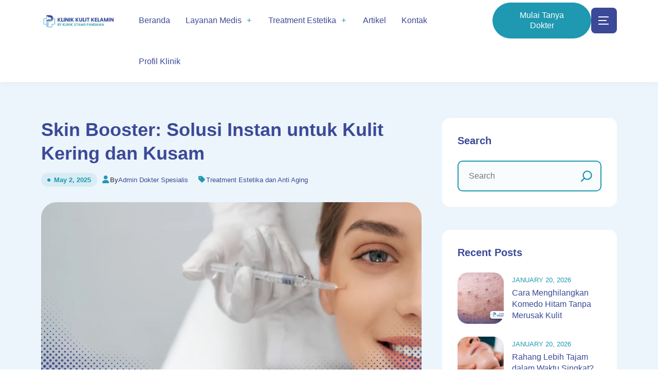

--- FILE ---
content_type: text/html; charset=UTF-8
request_url: https://klinikkulitkelamin.com/skin-booster/
body_size: 25848
content:
<!DOCTYPE html><html lang="en-US"  data-theme-color="custom-color"><head><script data-no-optimize="1">var litespeed_docref=sessionStorage.getItem("litespeed_docref");litespeed_docref&&(Object.defineProperty(document,"referrer",{get:function(){return litespeed_docref}}),sessionStorage.removeItem("litespeed_docref"));</script>  <script type="litespeed/javascript">(function(w,d,s,l,i){w[l]=w[l]||[];w[l].push({'gtm.start':new Date().getTime(),event:'gtm.js'});var f=d.getElementsByTagName(s)[0],j=d.createElement(s),dl=l!='dataLayer'?'&l='+l:'';j.async=!0;j.src='https://www.googletagmanager.com/gtm.js?id='+i+dl;f.parentNode.insertBefore(j,f)})(window,document,'script','dataLayer','GTM-MQMRFRC8')</script> <meta charset="UTF-8"><meta http-equiv="X-UA-Compatible" content="IE=edge"><meta http-equiv="X-UA-Compatible" content="IE=edge"><meta name="viewport" content="width=device-width, initial-scale=1"><meta name='robots' content='index, follow, max-image-preview:large, max-snippet:-1, max-video-preview:-1' /><title>Skin Booster: Solusi Instan untuk Kulit Kering dan Kusam - Klinik Utama Pandawa</title><meta name="description" content="Skin booster adalah salah satu perawatan kecantikan yang kini semakin populer karena kemampuannya memberikan hidrasi mendalam" /><link rel="canonical" href="https://klinikkulitkelamin.com/skin-booster/" /><meta property="og:locale" content="en_US" /><meta property="og:type" content="article" /><meta property="og:title" content="Skin Booster: Solusi Instan untuk Kulit Kering dan Kusam - Klinik Utama Pandawa" /><meta property="og:description" content="Skin booster adalah salah satu perawatan kecantikan yang kini semakin populer karena kemampuannya memberikan hidrasi mendalam" /><meta property="og:url" content="https://klinikkulitkelamin.com/skin-booster/" /><meta property="og:site_name" content="Klinik Utama Pandawa" /><meta property="article:author" content="https://www.facebook.com/profile.php?id=61564099288367" /><meta property="article:published_time" content="2025-05-02T03:29:31+00:00" /><meta property="article:modified_time" content="2025-06-09T02:43:17+00:00" /><meta property="og:image" content="https://klinikkulitkelamin.com/wp-content/uploads/2025/05/Skin-Booster.webp" /><meta property="og:image:width" content="2048" /><meta property="og:image:height" content="1365" /><meta property="og:image:type" content="image/webp" /><meta name="author" content="Admin Dokter Spesialis" /><meta name="twitter:card" content="summary_large_image" /><meta name="twitter:creator" content="@https://x.com/klinik_pandawa" /><meta name="twitter:label1" content="Written by" /><meta name="twitter:data1" content="Admin Dokter Spesialis" /><meta name="twitter:label2" content="Est. reading time" /><meta name="twitter:data2" content="9 minutes" /> <script type="application/ld+json" class="yoast-schema-graph">{"@context":"https://schema.org","@graph":[{"@type":"Article","@id":"https://klinikkulitkelamin.com/skin-booster/#article","isPartOf":{"@id":"https://klinikkulitkelamin.com/skin-booster/"},"author":{"name":"Admin Dokter Spesialis","@id":"https://klinikkulitkelamin.com/#/schema/person/caac941959d3c97a3f2891fbc4081695"},"headline":"Skin Booster: Solusi Instan untuk Kulit Kering dan Kusam","datePublished":"2025-05-02T03:29:31+00:00","dateModified":"2025-06-09T02:43:17+00:00","mainEntityOfPage":{"@id":"https://klinikkulitkelamin.com/skin-booster/"},"wordCount":1924,"publisher":{"@id":"https://klinikkulitkelamin.com/#organization"},"image":{"@id":"https://klinikkulitkelamin.com/skin-booster/#primaryimage"},"thumbnailUrl":"https://klinikkulitkelamin.com/wp-content/uploads/2025/05/Skin-Booster.webp","keywords":["Skin Booster","treatment estetika dan anti aging"],"articleSection":["Treatment Estetika dan Anti Aging"],"inLanguage":"en-US"},{"@type":"WebPage","@id":"https://klinikkulitkelamin.com/skin-booster/","url":"https://klinikkulitkelamin.com/skin-booster/","name":"Skin Booster: Solusi Instan untuk Kulit Kering dan Kusam - Klinik Utama Pandawa","isPartOf":{"@id":"https://klinikkulitkelamin.com/#website"},"primaryImageOfPage":{"@id":"https://klinikkulitkelamin.com/skin-booster/#primaryimage"},"image":{"@id":"https://klinikkulitkelamin.com/skin-booster/#primaryimage"},"thumbnailUrl":"https://klinikkulitkelamin.com/wp-content/uploads/2025/05/Skin-Booster.webp","datePublished":"2025-05-02T03:29:31+00:00","dateModified":"2025-06-09T02:43:17+00:00","description":"Skin booster adalah salah satu perawatan kecantikan yang kini semakin populer karena kemampuannya memberikan hidrasi mendalam","breadcrumb":{"@id":"https://klinikkulitkelamin.com/skin-booster/#breadcrumb"},"inLanguage":"en-US","potentialAction":[{"@type":"ReadAction","target":["https://klinikkulitkelamin.com/skin-booster/"]}]},{"@type":"ImageObject","inLanguage":"en-US","@id":"https://klinikkulitkelamin.com/skin-booster/#primaryimage","url":"https://klinikkulitkelamin.com/wp-content/uploads/2025/05/Skin-Booster.webp","contentUrl":"https://klinikkulitkelamin.com/wp-content/uploads/2025/05/Skin-Booster.webp","width":2048,"height":1365,"caption":"Skin Booster"},{"@type":"BreadcrumbList","@id":"https://klinikkulitkelamin.com/skin-booster/#breadcrumb","itemListElement":[{"@type":"ListItem","position":1,"name":"Home","item":"https://klinikkulitkelamin.com/"},{"@type":"ListItem","position":2,"name":"Artikel Kesehatan","item":"https://klinikkulitkelamin.com/artikel-kesehatan/"},{"@type":"ListItem","position":3,"name":"Skin Booster: Solusi Instan untuk Kulit Kering dan Kusam"}]},{"@type":"WebSite","@id":"https://klinikkulitkelamin.com/#website","url":"https://klinikkulitkelamin.com/","name":"Klinik Utama Pandawa","description":"Klinik Utama Pandawa","publisher":{"@id":"https://klinikkulitkelamin.com/#organization"},"potentialAction":[{"@type":"SearchAction","target":{"@type":"EntryPoint","urlTemplate":"https://klinikkulitkelamin.com/?s={search_term_string}"},"query-input":{"@type":"PropertyValueSpecification","valueRequired":true,"valueName":"search_term_string"}}],"inLanguage":"en-US"},{"@type":"Organization","@id":"https://klinikkulitkelamin.com/#organization","name":"Klinik Utama Pandawa","url":"https://klinikkulitkelamin.com/","logo":{"@type":"ImageObject","inLanguage":"en-US","@id":"https://klinikkulitkelamin.com/#/schema/logo/image/","url":"https://klinikkulitkelamin.com/wp-content/uploads/2025/04/cropped-Logo-Klinik-Utama-Pandawa-Jakarta-1.webp","contentUrl":"https://klinikkulitkelamin.com/wp-content/uploads/2025/04/cropped-Logo-Klinik-Utama-Pandawa-Jakarta-1.webp","width":512,"height":512,"caption":"Klinik Utama Pandawa"},"image":{"@id":"https://klinikkulitkelamin.com/#/schema/logo/image/"}},{"@type":"Person","@id":"https://klinikkulitkelamin.com/#/schema/person/caac941959d3c97a3f2891fbc4081695","name":"Admin Dokter Spesialis","image":{"@type":"ImageObject","inLanguage":"en-US","@id":"https://klinikkulitkelamin.com/#/schema/person/image/","url":"https://klinikkulitkelamin.com/wp-content/litespeed/avatar/b4621313f8e4acea815a294cd9e0a8b7.jpg?ver=1768812680","contentUrl":"https://klinikkulitkelamin.com/wp-content/litespeed/avatar/b4621313f8e4acea815a294cd9e0a8b7.jpg?ver=1768812680","caption":"Admin Dokter Spesialis"},"description":"Memberikan informasi dan tips kesehatan yang telah ditinjau oleh dokter Klinik Utama Pandawa.","sameAs":["https://www.facebook.com/profile.php?id=61564099288367","https://www.instagram.com/klinikutama.pandawa/","https://x.com/https://x.com/klinik_pandawa","https://www.youtube.com/@KlinikPandawa/"],"url":"https://klinikkulitkelamin.com/author/admin-dokter-spesialis/"}]}</script> <link rel='dns-prefetch' href='//www.googletagmanager.com' /><link rel="alternate" type="application/rss+xml" title="Klinik Utama Pandawa &raquo; Feed" href="https://klinikkulitkelamin.com/feed/" /><link rel="alternate" type="application/rss+xml" title="Klinik Utama Pandawa &raquo; Comments Feed" href="https://klinikkulitkelamin.com/comments/feed/" /><link rel="alternate" title="oEmbed (JSON)" type="application/json+oembed" href="https://klinikkulitkelamin.com/wp-json/oembed/1.0/embed?url=https%3A%2F%2Fklinikkulitkelamin.com%2Fskin-booster%2F" /><link rel="alternate" title="oEmbed (XML)" type="text/xml+oembed" href="https://klinikkulitkelamin.com/wp-json/oembed/1.0/embed?url=https%3A%2F%2Fklinikkulitkelamin.com%2Fskin-booster%2F&#038;format=xml" /><link data-optimized="2" rel="stylesheet" href="https://klinikkulitkelamin.com/wp-content/litespeed/css/ec6cbea88ba390c3f2fc1f9964d71560.css?ver=977e3" /> <script  type="litespeed/javascript" data-src="https://klinikkulitkelamin.com/wp-includes/js/jquery/jquery.min.js" id="jquery-core-js"></script> 
 <script  type="litespeed/javascript" data-src="https://www.googletagmanager.com/gtag/js?id=GT-55KD8R9R" id="google_gtagjs-js"></script> <script  id="google_gtagjs-js-after" type="litespeed/javascript">window.dataLayer=window.dataLayer||[];function gtag(){dataLayer.push(arguments)}
gtag("set","linker",{"domains":["klinikkulitkelamin.com"]});gtag("js",new Date());gtag("set","developer_id.dZTNiMT",!0);gtag("config","GT-55KD8R9R",{"googlesitekit_post_type":"post"});window._googlesitekit=window._googlesitekit||{};window._googlesitekit.throttledEvents=[];window._googlesitekit.gtagEvent=(name,data)=>{var key=JSON.stringify({name,data});if(!!window._googlesitekit.throttledEvents[key]){return}window._googlesitekit.throttledEvents[key]=!0;setTimeout(()=>{delete window._googlesitekit.throttledEvents[key]},5);gtag("event",name,{...data,event_source:"site-kit"})}</script> <link rel="https://api.w.org/" href="https://klinikkulitkelamin.com/wp-json/" /><link rel="alternate" title="JSON" type="application/json" href="https://klinikkulitkelamin.com/wp-json/wp/v2/posts/2401" /><link rel="EditURI" type="application/rsd+xml" title="RSD" href="https://klinikkulitkelamin.com/xmlrpc.php?rsd" /><meta name="generator" content="WordPress 6.9" /><link rel='shortlink' href='https://klinikkulitkelamin.com/?p=2401' /><meta name="generator" content="Redux 4.5.10" /><meta name="generator" content="Site Kit by Google 1.170.0" />
 <script type="litespeed/javascript" data-src="https://www.googletagmanager.com/gtag/js?id=G-ZNBNQC487P"></script> <script type="litespeed/javascript">window.dataLayer=window.dataLayer||[];function gtag(){dataLayer.push(arguments)}
gtag('js',new Date());gtag('config','G-ZNBNQC487P')</script>  <script type="litespeed/javascript" data-src="https://www.googletagmanager.com/gtag/js?id=G-ZNBNQC487P"></script> <script type="litespeed/javascript">window.dataLayer=window.dataLayer||[];function gtag(){dataLayer.push(arguments)}
gtag('js',new Date());gtag('config','G-ZNBNQC487P')</script>  <script type="litespeed/javascript">(function(w,d,s,l,i){w[l]=w[l]||[];w[l].push({'gtm.start':new Date().getTime(),event:'gtm.js'});var f=d.getElementsByTagName(s)[0],j=d.createElement(s),dl=l!='dataLayer'?'&l='+l:'';j.async=!0;j.src='https://www.googletagmanager.com/gtm.js?id='+i+dl;f.parentNode.insertBefore(j,f)})(window,document,'script','dataLayer','GTM-MQMRFRC8')</script> <link rel="preload" as="image" href="https://klinikkulitkelamin.com/wp-content/uploads/2025/07/Dokter-Hero-Web-4-1.webp" fetchpriority="high"><link rel="preload" href="/wp-content/themes/clinicmaster/assets/fonts/fa-solid-900.woff2" as="font" type="font/woff2" crossorigin="anonymous"><link rel="preload" href="/wp-content/themes/clinicmaster/assets/fonts/fa-brands-400.woff2" as="font" type="font/woff2" crossorigin="anonymous"> <script type="litespeed/javascript">(function(w,d,s,l,i){w[l]=w[l]||[];w[l].push({'gtm.start':new Date().getTime(),event:'gtm.js'});var f=d.getElementsByTagName(s)[0],j=d.createElement(s),dl=l!='dataLayer'?'&l='+l:'';j.async=!0;j.src='https://www.googletagmanager.com/gtm.js?id='+i+dl;f.parentNode.insertBefore(j,f)})(window,document,'script','dataLayer','GTM-PL93MPRG')</script>  <script type="litespeed/javascript">(function(w,d,s,l,i){w[l]=w[l]||[];w[l].push({'gtm.start':new Date().getTime(),event:'gtm.js'});var f=d.getElementsByTagName(s)[0],j=d.createElement(s),dl=l!='dataLayer'?'&l='+l:'';j.async=!0;j.src='https://www.googletagmanager.com/gtm.js?id='+i+dl;f.parentNode.insertBefore(j,f)})(window,document,'script','dataLayer','GTM-PL93MPRG')</script> <meta name="generator" content="Elementor 3.34.1; features: e_font_icon_svg, additional_custom_breakpoints; settings: css_print_method-external, google_font-disabled, font_display-swap"><link rel="icon" href="https://klinikkulitkelamin.com/wp-content/uploads/2025/04/cropped-Logo-Klinik-Utama-Pandawa-Jakarta-1-32x32.webp" sizes="32x32" /><link rel="icon" href="https://klinikkulitkelamin.com/wp-content/uploads/2025/04/cropped-Logo-Klinik-Utama-Pandawa-Jakarta-1-192x192.webp" sizes="192x192" /><link rel="apple-touch-icon" href="https://klinikkulitkelamin.com/wp-content/uploads/2025/04/cropped-Logo-Klinik-Utama-Pandawa-Jakarta-1-180x180.webp" /><meta name="msapplication-TileImage" content="https://klinikkulitkelamin.com/wp-content/uploads/2025/04/cropped-Logo-Klinik-Utama-Pandawa-Jakarta-1-270x270.webp" /></head><body id="bg" class="wp-singular post-template-default single single-post postid-2401 single-format-standard wp-custom-logo wp-embed-responsive wp-theme-clinicmaster  elementor-default elementor-kit-5"><noscript><iframe data-lazyloaded="1" src="about:blank" data-litespeed-src="https://www.googletagmanager.com/ns.html?id=GTM-MQMRFRC8"
height="0" width="0" style="display:none;visibility:hidden"></iframe></noscript>
<noscript><iframe data-lazyloaded="1" src="about:blank" data-litespeed-src="https://www.googletagmanager.com/ns.html?id=GTM-PL93MPRG"
height="0" width="0" style="display:none;visibility:hidden"></iframe></noscript><div class="page-wraper" id="scroll-container"><header class="site-header header style-1 header-shadow"><div class=" main-bar-wraper   "><div class="main-bar clearfix bg-white header-shadow"><div class="container clearfix inner-bar"><div class="logo-header logo-dark">
<a href="https://klinikkulitkelamin.com/" class="text-logo logo-dark" title="Klinik Utama Pandawa"><img data-lazyloaded="1" src="[data-uri]" width="1600" height="435" data-src="https://klinikkulitkelamin.com/wp-content/uploads/2025/12/Logo-klinik-kulit-kelamin.png" alt="Klinik kulit kelamin" class="" /></a></div>
<button class="w3menu-toggler navicon" type="button" data-target="#W3Menu">
<span></span>
<span></span>
<span></span>
</button><div class="menu-close fade-overlay"></div><div class="header-nav w3menu w3menu-end mo-left" id="W3Menu"><div class="logo-header logo-dark">
<a href="https://klinikkulitkelamin.com/" class="text-logo logo-dark" title="Klinik Utama Pandawa"><img data-lazyloaded="1" src="[data-uri]" width="1600" height="435" data-src="https://klinikkulitkelamin.com/wp-content/uploads/2025/12/Logo-klinik-kulit-kelamin.png" alt="Klinik kulit kelamin" class="" /></a></div><ul class="nav navbar-nav "><li id="menu-item-1647" class="menu-item menu-item-type-post_type menu-item-object-page menu-item-home menu-item-1647"><a href="https://klinikkulitkelamin.com/" class="hvr-underline-from-left1" data-scroll data-options="easing: easeOutQuart">Beranda</a></li><li id="menu-item-1648" class="menu-item menu-item-type-post_type menu-item-object-page menu-item-has-children menu-item-1648 dropdown sub-menu-down"><a href="https://klinikkulitkelamin.com/layanan-medis/" data-toggle="dropdown1" class="hvr-underline-from-left1" aria-expanded="false" data-scroll data-options="easing: easeOutQuart">Layanan Medis</a><ul role="menu" class="sub-menu"><li id="menu-item-5302" class="menu-item menu-item-type-custom menu-item-object-custom menu-item-5302"><a href="https://klinikkulitkelamin.com/layanan/spesialis-kulit/">Spesialis Kulit</a></li><li id="menu-item-6305" class="menu-item menu-item-type-custom menu-item-object-custom menu-item-6305"><a href="https://klinikkulitkelamin.com/layanan/spesialis-kelamin/">Spesialis Kelamin</a></li><li id="menu-item-5304" class="menu-item menu-item-type-custom menu-item-object-custom menu-item-5304"><a href="https://klinikkulitkelamin.com/layanan/spesialis-andrologi/">Spesialis Andrologi</a></li><li id="menu-item-5303" class="menu-item menu-item-type-custom menu-item-object-custom menu-item-5303"><a href="https://klinikkulitkelamin.com/layanan/spesialis-ginekologi/">Spesialis Ginekologi</a></li><li id="menu-item-5305" class="menu-item menu-item-type-custom menu-item-object-custom menu-item-5305"><a href="https://klinikkulitkelamin.com/layanan/estetika-dan-anti-aging/">Estetika dan Antiaging</a></li><li id="menu-item-5306" class="menu-item menu-item-type-custom menu-item-object-custom menu-item-5306"><a href="https://klinikkulitkelamin.com/layanan/bedah-plastik-dan-bedah-umum/">Bedah Plastik &#038; Umum</a></li></ul></li><li id="menu-item-2293" class="menu-item menu-item-type-post_type menu-item-object-page menu-item-has-children menu-item-2293 dropdown sub-menu-down"><a href="https://klinikkulitkelamin.com/treatment-kecantikan/" data-toggle="dropdown1" class="hvr-underline-from-left1" aria-expanded="false" data-scroll data-options="easing: easeOutQuart">Treatment Estetika</a><ul role="menu" class="sub-menu"><li id="menu-item-4989" class="menu-item menu-item-type-post_type menu-item-object-page menu-item-4989"><a href="https://klinikkulitkelamin.com/acne-free-treatment/">Acne Free</a></li><li id="menu-item-4992" class="menu-item menu-item-type-post_type menu-item-object-page menu-item-4992"><a href="https://klinikkulitkelamin.com/glowing-skin/">Glowing Skin</a></li><li id="menu-item-4994" class="menu-item menu-item-type-post_type menu-item-object-page menu-item-4994"><a href="https://klinikkulitkelamin.com/youthful-look/">Youthful Look</a></li><li id="menu-item-4991" class="menu-item menu-item-type-post_type menu-item-object-page menu-item-4991"><a href="https://klinikkulitkelamin.com/body-contouring/">Body Contouring</a></li><li id="menu-item-4993" class="menu-item menu-item-type-post_type menu-item-object-page menu-item-4993"><a href="https://klinikkulitkelamin.com/healthy-scalp-hair/">Healthy Scalp &#038; Hair</a></li></ul></li><li id="menu-item-1696" class="menu-item menu-item-type-post_type menu-item-object-page current_page_parent menu-item-1696"><a href="https://klinikkulitkelamin.com/artikel-kesehatan/" class="hvr-underline-from-left1" data-scroll data-options="easing: easeOutQuart">Artikel</a></li><li id="menu-item-1649" class="menu-item menu-item-type-post_type menu-item-object-page menu-item-1649"><a href="https://klinikkulitkelamin.com/kontak/" class="hvr-underline-from-left1" data-scroll data-options="easing: easeOutQuart">Kontak</a></li><li id="menu-item-8879" class="menu-item menu-item-type-post_type menu-item-object-page menu-item-8879"><a href="https://klinikkulitkelamin.com/profil-klinik/" class="hvr-underline-from-left1" data-scroll data-options="easing: easeOutQuart">Profil Klinik</a></li></ul><div class="dz-social-icon"><ul></ul></div></div><div class="extra-nav"><div class="extra-cell"><ul class="header-right"><li class="nav-item">
<a href="https://wa.link/9bqn88" class="btn btn-primary btn-rounded btn-hover2" target="_blank">
Mulai Tanya Dokter									</a></li><li class="nav-item toggle-nav-item">
<button type="button" class="toggle-nav-btn" data-bs-toggle="offcanvas" data-bs-target="#headerSidebar" aria-controls="offcanvasLeft" area-label="">
<span></span>
<span></span>
<span></span>
</button></li></ul></div></div></div></div></div><div class="offcanvas dz-offcanvas offcanvas offcanvas-end" tabindex="-1" id="headerSidebar">
<button type="button" class="btn-close m-t10 m-l10" data-bs-dismiss="offcanvas" aria-label="Close"></button><div class="offcanvas-body"><div class="widget"><div class="sidebar-header m-b20">
<a href="https://klinikkulitkelamin.com/" class="text-logo logo-dark" title="Klinik Utama Pandawa"><img data-lazyloaded="1" src="[data-uri]" width="1600" height="435" data-src="https://klinikkulitkelamin.com/wp-content/uploads/2025/12/Logo-klinik-kulit-kelamin.png" alt="Klinik kulit kelamin" class="" /></a></div><p>Klinik Utama Pandawa berdiri sejak 2012 berupaya memberikan berbagai pengobatan, treatment, serta layanan konsultasi terbaik dan tepercaya.</p></div><div class="widget"><div class="widget-title"><h4 class="title">Hubungi Kami</h4></div><ul class="list-check"><li>Gedung Baja Tower B, Lt. GF2,
Jl. Pangeran Jayakarta No.55, Jakarta Pusat. 10730.</li><li><a href="mailto:support@klinikpandawa.com" class="text-body">support@klinikpandawa.com</a></li><li><a href="tel:0811-742-777" class="text-body">0811-742-777</a></li></ul></div><div class="widget"><div class="widget-title"><h4 class="title">Newsletter</h4></div><form class="dzSubscribe style-2  dz-subscription"><div class="dzSubscribeMsg dz-subscription-msg"></div><div class="form-group"><div class="input-group mb-0">
<input name="dzEmail" required="required" type="email" class="form-control" placeholder="Your Email Address"><div class="input-group-addon">
<button name="submit" value="Submit" type="submit" class="btn text-primary btn-transparent p-2">
<i class="fa-solid fa-paper-plane"></i>
</button></div></div></div></form></div><div class="widget"><div class="widget-title"><h4 class="title">Follow Us</h4></div><div class="dz-social-icon style-1"><ul></ul></div></div></div></div></header><div class="page-content"><section class="content-inner bg-light"><div class="container"><div class="row"><div class=" col-xl-8 col-lg-8  "><div class="dz-blog blog-single sidebar style-1"><h1 class="dz-title">
Skin Booster: Solusi Instan untuk Kulit Kering dan Kusam</h1><div class="dz-meta"><ul><li class="post-date">
May 2, 2025</li><li class="dz-user">
<i class="fa-solid fa-user"></i>
By
<a href="https://klinikkulitkelamin.com/author/admin-dokter-spesialis/">
Admin Dokter Spesialis
</a></li><li class="post-category">
<i class="fa-solid fa-tag"></i>
<a href="https://klinikkulitkelamin.com/category/estetika-dan-anti-aging/" rel="category tag">Treatment Estetika dan Anti Aging</a></li></ul></div><div class="dz-media rounded">
<img data-lazyloaded="1" src="[data-uri]" fetchpriority="high" width="1000" height="600" data-src="https://klinikkulitkelamin.com/wp-content/uploads/2025/05/Skin-Booster-1000x600.webp" class="attachment-large size-large wp-post-image" alt="Skin Booster" decoding="async" /></div><div class="dz-info"><div class="dz-post-text"><p>Skin booster adalah salah satu perawatan kecantikan yang kini semakin populer karena kemampuannya memberikan hidrasi mendalam dan memperbaiki kualitas kulit dari dalam.</p><p>Tidak seperti perawatan topikal yang hanya bekerja di permukaan, skin booster disuntikkan langsung ke lapisan dermis untuk menutrisi kulit secara langsung.</p><p>Hasilnya? Kulit terlihat lebih lembap, kenyal, bercahaya, dan tampak lebih sehat secara alami. Perawatan ini sering menjadi pilihan bagi mereka yang ingin hasil instan namun tetap terlihat natural.</p><p>Skin booster biasanya mengandung bahan aktif seperti hyaluronic acid, vitamin, dan antioksidan yang bekerja memperbaiki struktur kulit, mengurangi kerutan halus, dan meningkatkan elastisitas.</p><p>Tak hanya untuk mereka yang sudah berusia di atas 30-an, perawatan ini juga cocok untuk kulit muda yang mengalami dehidrasi atau stres akibat polusi dan gaya hidup.</p><p>Dengan prosedur yang relatif cepat dan minim downtime, skin booster menjadi investasi jangka panjang untuk kesehatan dan penampilan kulit Anda.</p><h2 class="wp-block-heading">Manfaat Skin Booster</h2><p>Berikut adalah manfaat utama dari skin booster, terutama bagi kulit yang kering dan kusam:</p><h3 class="wp-block-heading">1. Menghidrasi Kulit Secara Mendalam</h3><p>Skin booster memberikan hidrasi intens dari dalam kulit, bukan hanya di permukaan seperti krim atau serum biasa. Ini menjadikannya solusi ideal untuk kulit kering dan dehidrasi.</p><h3 class="wp-block-heading">2. Mencerahkan Kulit Kusam</h3><p>Kandungan vitamin dan antioksidan dalam skin booster membantu meratakan warna kulit dan mengurangi tampilan kulit kusam akibat stres oksidatif.</p><h3 class="wp-block-heading">3. Mengurangi Tampilan Garis Halus</h3><p>Asam hialuronat mengisi celah-celah mikro di lapisan kulit sehingga garis-garis halus dan kerutan menjadi tampak lebih halus.</p><h3 class="wp-block-heading">4. Menambah Kekenyalan dan Elastisitas Kulit</h3><p>Dengan meningkatnya kadar kelembapan dan perbaikan struktur dermis, kulit menjadi lebih kenyal, lembut, dan elastis.</p><h3 class="wp-block-heading">5. Memperbaiki Tekstur dan Warna Kulit</h3><p>Skin booster dapat memperbaiki tampilan pori-pori besar, bekas jerawat ringan, dan ketidaksempurnaan kulit lainnya.</p><h2 class="wp-block-heading">Prosedur Skin Booster</h2><p>Berikut adalah penjelasan lengkap tentang prosedur skin booster, mulai dari persiapan hingga pascaprosedur:</p><h3 class="wp-block-heading">1. Konsultasi Medis Awal</h3><p>Tahap pertama melibatkan konsultasi dengan dokter spesialis kulit atau dokter estetika yang berkompeten.</p><p>Pada sesi ini, dokter akan melakukan analisis kondisi kulit pasien, meninjau riwayat kesehatan, serta menentukan jenis dan formula Skin Booster yang paling sesuai dengan kebutuhan kulit individu.</p><h3 class="wp-block-heading">2. Pembersihan Area Wajah</h3><p>Sebelum prosedur dilakukan, wajah pasien akan dibersihkan secara menyeluruh guna menghilangkan kotoran, minyak, dan residu kosmetik. Langkah ini bertujuan untuk memastikan kulit dalam kondisi steril dan siap menerima perawatan injeksi.</p><h3 class="wp-block-heading">3. Aplikasi Krim Anestesi</h3><p>Untuk meminimalkan ketidaknyamanan selama prosedur, krim anestesi topikal akan diaplikasikan pada area wajah yang akan diinjeksi. Krim ini dibiarkan selama kurang lebih 20 hingga 30 menit agar efeknya optimal.</p><h3 class="wp-block-heading">4. Prosedur Injeksi Skin Booster</h3><p>Proses injeksi dilakukan dengan menggunakan jarum mikro berukuran sangat halus atau perangkat khusus seperti <em>mesogun</em> atau <em>dermapen</em>.</p><p>Bahan aktif utama yang umumnya berupa asam hialuronat non-crosslinked dan zat tambahan seperti vitamin, antioksidan, serta peptida disuntikkan secara merata ke lapisan dermis kulit.</p><h3 class="wp-block-heading">5. Tindakan Pascainjeksi</h3><p>Setelah injeksi selesai, dokter akan memberikan kompres dingin atau cooling mask untuk membantu mengurangi reaksi inflamasi ringan seperti kemerahan atau pembengkakan.</p><p>Produk penenang kulit seperti serum atau gel pemulih juga dapat diaplikasikan guna mempercepat proses pemulihan.</p><h3 class="wp-block-heading">6. Instruksi Pascaperawatan</h3><p>Pasien akan diberikan panduan perawatan pascaprosedur, yang meliputi:</p><ul class="wp-block-list"><li>Menghindari penggunaan kosmetik selama 24 jam pertama</li><li>Tidak melakukan aktivitas fisik berat atau terpapar panas berlebih (seperti sauna) selama 48 jam</li><li>Menghindari menyentuh atau memijat area yang telah disuntik</li><li>Menggunakan tabir surya dan pelembap secara rutin untuk menjaga hasil perawatan</li></ul><h3 class="wp-block-heading">7. Frekuensi dan Jadwal Perawatan</h3><p>Untuk memperoleh hasil yang optimal, Skin Booster umumnya dilakukan dalam beberapa sesi, yaitu:</p><ul class="wp-block-list"><li><strong>Tahap awal</strong>: 3 sesi dengan interval 2–4 minggu</li><li><strong>Perawatan lanjutan (maintenance)</strong>: Setiap 4 hingga 6 bulan sekali, sesuai kondisi kulit</li></ul><h2 class="wp-block-heading">Jenis-Jenis Skin Booster Populer</h2><p>Berikut adalah daftar jenis-jenis Skin Booster populer beserta kandungan utama dan keunggulannya, yang sering digunakan dalam dunia estetika untuk mengatasi kulit kering, kusam, dan penuaan dini:</p><h3 class="wp-block-heading">1. Rejuran DNA Salmon</h3><p>Rejuran <a href="https://klinikkulitkelamin.com/dna-salmon/">DNA Salmon</a>, atau lebih dikenal dengan nama Rejuran Healer adalah perawatan injeksi yang menggunakan Polynucleotide (PN) yang berasal dari DNA salmon.</p><p>DNA salmon memiliki struktur yang sangat mirip dengan DNA manusia, sehingga sangat cocok untuk merangsang proses regenerasi sel kulit yang lebih sehat dan muda.</p><h3 class="wp-block-heading">2. Platelet-Rich Plasma (PRP)</h3><p>Platelet-Rich Plasma (PRP) adalah plasma darah yang diperkaya dengan jumlah trombosit yang lebih tinggi dibandingkan darah biasa.</p><p>Trombosit mengandung faktor pertumbuhan yang memiliki kemampuan untuk merangsang penyembuhan, perbaikan jaringan, dan pembentukan kolagen.</p><p>Prosedur PRP melibatkan pengambilan sampel darah pasien, kemudian proses centrifuge dilakukan untuk memisahkan komponen-komponen darah, seperti sel darah merah, sel darah putih, dan plasma. Plasma yang kaya trombosit inilah yang kemudian digunakan dalam prosedur perawatan.</p><h3 class="wp-block-heading">3. Profhilo</h3><p><a href="https://klinikkulitkelamin.com/profhilo/">Profhilo</a> adalah perawatan estetika yang menggunakan asam hialuronat murni, namun berbeda dengan filler wajah lainnya.</p><p>Jenis skin booster ini bukanlah filler yang bertujuan untuk menambah volume, melainkan sebuah bio-remodeling yang bekerja dengan merangsang produksi kolagen dan elastin dalam kulit, sehingga kulit menjadi lebih kencang, halus, dan terhidrasi.</p><p><a href="https://klinikkulitkelamin.com/profhilo-treatment/">Keunggulan utama Profhilo</a> adalah teknologi &#8220;hyaluronic acid hybrid&#8221;, yang memungkinkan pengaplikasian asam hialuronat ke dalam jaringan kulit lebih merata dan efektif, serta memberikan hasil yang lebih alami dibandingkan dengan filler biasa</p><h3 class="wp-block-heading">4. Juvelook</h3><p>Juvelook adalah salah satu jenis perawatan <em>skin booster</em> yang menggunakan teknologi suntikan untuk memberikan hidrasi mendalam pada kulit.</p><p>Produk ini mengandung bahan aktif utama, seperti hyaluronic acid, yang berfungsi untuk meningkatkan kelembapan kulit dan memperbaiki tekstur kulit.</p><p>Selain itu, Juvelook juga mengandung vitamin dan antioksidan yang membantu menyegarkan kulit, mengurangi kerutan halus, dan meningkatkan elastisitas kulit secara keseluruhan.</p><p>Perawatan Juvelook biasanya dilakukan dengan prosedur yang relatif cepat dan minim downtime, di mana bahan aktif disuntikkan ke lapisan kulit yang lebih dalam, memberikan hasil yang lebih tahan lama dibandingkan dengan produk topikal biasa.</p><p>Perawatan ini sangat cocok bagi mereka yang ingin mendapatkan kulit lebih cerah, kenyal, dan tampak muda, serta sangat populer di kalangan mereka yang mencari solusi anti-penuaan tanpa harus menjalani prosedur bedah.</p><h3 class="wp-block-heading">5. DQ HA35</h3><p>DQ HA35 adalah produk <em>skin booster</em> premium yang dikembangkan oleh Dermaqual, laboratorium estetika asal Paris. Dirancang khusus untuk perawatan <em>mesotherapy</em>,</p><p>DQ HA35 mengandung hyaluronic acid (HA) dengan konsentrasi tinggi, yaitu 35 mg/mL, yang lebih tinggi dibandingkan produk sejenis yang umumnya hanya mengandung sekitar 20 mg/mL HA.</p><p>Kandungan HA yang tinggi ini memungkinkan hidrasi kulit yang lebih mendalam, membantu mengurangi kerutan halus, dan meningkatkan kekenyalan serta kecerahan kulit secara signifikan.</p><h3 class="wp-block-heading">6. Rejuran I</h3><p>Rejuran I adalah salah satu jenis perawatan <em>skin booster</em> yang menggunakan polynucleotides (PN), sebuah bahan yang berasal dari DNA salmon, untuk merangsang regenerasi sel kulit dan memperbaiki tekstur kulit.</p><p>Jenis skin booster ini dikenal dengan kemampuannya untuk memberikan hidrasi mendalam, meningkatkan elastisitas, dan memperbaiki kualitas kulit secara keseluruhan, terutama pada kulit yang mengalami penuaan dini, kusam, atau kerutan halus.</p><p>Perawatan ini dilakukan melalui teknik suntikan ke lapisan dermis kulit, dan hasilnya dapat terlihat dalam beberapa sesi perawatan.</p><p>Rejuran I juga membantu mengurangi peradangan, memperbaiki kekenyalan kulit, serta memberikan efek mencerahkan pada kulit yang tampak lelah atau kusam.</p><p class="has-text-color has-link-color wp-elements-a277dbb3b846d045fe31ec146fe51bb0" style="color:#3c4998"><strong>Baca Juga:</strong> <a href="https://klinikkulitkelamin.com/mikrodermabrasi/">Mikrodermabrasi: Solusi Ampuh Untuk Kulit Halus dan Cerah</a></p><h2 class="wp-block-heading">Pantangan Setelah Skin Booster</h2><p>Setelah melakukan perawatan skin booster, penting untuk mengikuti beberapa pantangan atau petunjuk agar hasil perawatan optimal dan risiko efek samping dapat diminimalkan. Berikut adalah beberapa pantangan setelah skin booster yang sebaiknya diperhatikan:</p><h3 class="wp-block-heading">1. Hindari Paparan Sinar Matahri Langsung</h3><p>Setelah perawatan, kulit akan lebih sensitif terhadap sinar matahari. Paparan sinar UV langsung dapat meningkatkan risiko iritasi, kemerahan, atau hiperpigmentasi (noda gelap pada kulit).</p><p>Pastikan untuk menggunakan tabir surya dengan SPF 30 atau lebih tinggi, dan jika bisa, hindari sinar matahari langsung selama beberapa hari setelah perawatan.</p><h3 class="wp-block-heading">2. Jangan Gunakan Produk Perawatan Kulit yang Keras</h3><p>Hindari penggunaan produk perawatan kulit yang mengandung bahan aktif keras, seperti retinol, asam salisilat, atau produk dengan kandungan eksfoliasi kuat dalam 2-3 hari setelah prosedur. Produk-produk ini dapat menyebabkan iritasi atau reaksi kulit yang tidak diinginkan.</p><h3 class="wp-block-heading">3. Hindari Aktivitas Fisik Berat</h3><p>Olahraga berat atau aktivitas fisik yang menyebabkan berkeringat berlebihan sebaiknya dihindari dalam 24-48 jam setelah prosedur. Keringat berlebih dapat memperburuk pembengkakan dan mempengaruhi hasil perawatan skin booster.</p><h3 class="wp-block-heading">4. Tidak Menggunakan Sauna atau Ruang Uap</h3><p>Hindari menggunakan sauna, ruang uap, atau berendam dalam air panas selama beberapa hari setelah perawatan, karena suhu panas dapat meningkatkan risiko iritasi kulit dan memperlambat proses penyembuhan.</p><h3 class="wp-block-heading">5. Hindari Menggunakan Make-up Tebal</h3><p>Sebaiknya hindari penggunaan make-up berat pada wajah setidaknya selama 24 jam setelah prosedur. Make-up dapat mengiritasi kulit yang baru saja disuntikkan dengan bahan aktif dan berpotensi menyebabkan infeksi jika tidak dibersihkan dengan benar.</p><h3 class="wp-block-heading">6. Jangan Menggosok atau Memijat Wajah</h3><p>Hindari memijat atau menggosok wajah di area yang telah disuntikkan. Meskipun area tersebut tidak memerlukan perawatan atau pengobatan lebih lanjut, gerakan kuat pada wajah dapat memengaruhi distribusi bahan skin booster dan mengganggu proses penyebaran serum.</p><h3 class="wp-block-heading">7. Hindari Merokok dan Konsumsi Alkohol</h3><p>Merokok dan mengonsumsi alkohol dapat memperlambat proses penyembuhan kulit dan memengaruhi pembuluh darah, yang pada akhirnya dapat menurunkan hasil perawatan. Sebaiknya hindari merokok dan minum alkohol selama 24-48 jam setelah prosedur.</p><h3 class="wp-block-heading">8. Hindari Menggunakan Air Panas untuk Mandi</h3><p>Jangan mandi dengan air panas selama beberapa hari setelah perawatan. Air panas bisa menyebabkan pembengkakan atau iritasi kulit yang lebih parah di area yang telah disuntikkan.</p><h3 class="wp-block-heading">9. Waktu Tidur yang Tepat</h3><p>Cobalah untuk tidur dengan posisi kepala lebih tinggi pada malam pertama setelah prosedur (misalnya dengan menambah bantal). Ini untuk mengurangi pembengkakan yang mungkin terjadi pada area wajah.</p><h3 class="wp-block-heading">10. Hindari Berpergian ke Tempat dengan Udara Terpolusi atau Debu</h3><p>Udara yang kotor atau tercemar dapat mengiritasi kulit yang baru saja mendapat suntikan. Oleh karena itu, hindari berada di tempat dengan polusi udara tinggi atau terlalu banyak debu setelah perawatan.</p><h2 class="wp-block-heading">Siapa yang Cocok Menggunakan Skin Booster?</h2><p>Skin booster cocok untuk berbagai usia dan jenis kulit, namun umumnya lebih disarankan bagi orang-orang dengan kondisi kulit tertentu atau tujuan perawatan tertentu. Berikut adalah beberapa kelompok orang yang bisa mempertimbangkan menggunakan skin booster:</p><h3 class="wp-block-heading">1. Kulit Kering atau Dehidrasi</h3><p>Skin booster sangat efektif bagi mereka yang memiliki kulit kering atau dehidrasi. Perawatan ini memberikan hidrasi mendalam yang akan membantu kulit menjadi lebih lembap, kenyal, dan bercahaya.</p><h3 class="wp-block-heading">2. Mereka yang Mengalami Penuaan Dini</h3><p>Bagi mereka yang mulai melihat tanda-tanda penuaan seperti kerutan halus atau kehilangan elastisitas kulit, skin booster dapat membantu mengencangkan dan meremajakan kulit dengan cara memperbaiki struktur dan tekstur kulit.</p><h3 class="wp-block-heading">3. Pengguna Skincare yang Tidak Efektif</h3><p>Jika produk perawatan topikal seperti serum atau krim tidak memberikan hasil yang memuaskan, skin booster bisa menjadi alternatif yang lebih efektif karena bekerja langsung di lapisan dermis kulit, memberi hasil yang lebih tahan lama.</p><h3 class="wp-block-heading">4. Mereka yang Menginginkan Kulit Lebih Glowing dan Cerah</h3><p>Skin booster dapat memberikan kulit yang lebih cerah dan glowing. Jika Anda memiliki kulit kusam, perawatan ini dapat meningkatkan kecerahan dan vitalitas kulit Anda.</p><h3 class="wp-block-heading">5. Mereka yang Sering Terpapar Polusi atau Stres</h3><p>Skin booster cocok bagi mereka yang sering terpapar polusi, stres, atau faktor lingkungan lainnya yang membuat kulit tampak lelah dan kusam.</p><p>Perawatan ini membantu menutrisi kulit dan memperbaiki kerusakan yang terjadi akibat faktor eksternal.</p><h3 class="wp-block-heading">6. Pencegahan pada Usia Muda (20-an)</h3><p>Bagi mereka yang masih muda, skin booster bisa menjadi perawatan preventif untuk menjaga kulit tetap sehat, terhidrasi, dan terlindungi dari tanda-tanda penuaan dini.</p><h3 class="wp-block-heading">7. Pecinta Kecantikan yang Ingin Perawatan Instan</h3><p>Skin booster adalah solusi bagi mereka yang mencari hasil instan namun alami tanpa harus menjalani prosedur yang lebih invasif seperti filler atau botox.</p><h2 class="wp-block-heading">Hidrasi Kulit Maksimal, Hasil Optimal, hanya di Klinik Utama Pandawa</h2><p>Dapatkan kulit yang lebih sehat, kenyal, dan bercahaya hanya di Klinik Utama Pandawa! Skin booster adalah solusi tepat bagi Anda yang ingin mengatasi kulit kusam, kering, dan tampak menua.</p><p>Dengan menggunakan teknologi terbaru, skin booster memberikan hidrasi mendalam dan merangsang produksi kolagen, sehingga kulit Anda terlihat lebih segar dan kencang.</p><p>Di Klinik Utama Pandawa, perawatan ini dilakukan oleh tenaga medis berpengalaman dan menggunakan produk berkualitas tinggi yang aman untuk semua jenis kulit.</p><p>Segera jadwalkan perawatan skin booster Anda dan rasakan perubahan nyata pada kulit Anda!</p><p>Nikmati pengalaman perawatan yang nyaman, efektif, dan dengan hasil yang tahan lama. Kulit Anda berhak mendapatkan perhatian terbaik, dan Klinik Utama Pandawa siap membantu mewujudkan kulit sehat impian Anda.</p><p>Jangan lewatkan kesempatan untuk tampil lebih percaya diri dengan kulit yang tampak lebih muda dan bercahaya  hanya di Klinik Utama Pandawa</p><figure class="wp-block-image size-full"><a href="https://wa.link/0d46ai" target="_blank" rel=" noreferrer noopener"><img data-lazyloaded="1" src="[data-uri]" decoding="async" width="1083" height="462" data-src="https://klinikkulitkelamin.com/wp-content/uploads/2025/04/Banner-Klinikkulit-Estetika.webp" alt="Banner Klinikkulit Estetika" class="wp-image-1821" data-srcset="https://klinikkulitkelamin.com/wp-content/uploads/2025/04/Banner-Klinikkulit-Estetika.webp 1083w, https://klinikkulitkelamin.com/wp-content/uploads/2025/04/Banner-Klinikkulit-Estetika-300x128.webp 300w, https://klinikkulitkelamin.com/wp-content/uploads/2025/04/Banner-Klinikkulit-Estetika-600x256.webp 600w, https://klinikkulitkelamin.com/wp-content/uploads/2025/04/Banner-Klinikkulit-Estetika-768x328.webp 768w" data-sizes="(max-width: 1083px) 100vw, 1083px" /></figure></div><div class="dz-share-post meta-bottom bg-white"><div class="post-tags">
<strong>Tags:</strong>
<a href="https://klinikkulitkelamin.com/tag/skin-booster/">Skin Booster</a><a href="https://klinikkulitkelamin.com/tag/treatment-estetika-dan-anti-aging/">treatment estetika dan anti aging</a></div><div class="dz-social-icon primary-light"><ul class="post-social-icons "><li><a class="fa fa-facebook-f" href="http://www.facebook.com/sharer.php?u=https://klinikkulitkelamin.com/skin-booster/" target="_blank" ></a></li><li><a class="fa-brands fa-x-twitter" href="https://twitter.com/share?url=https://klinikkulitkelamin.com/skin-booster/&#038;text=Skin%20Booster:%20Solusi%20Instan%20untuk%20Kulit%20Kering%20dan%20Kusam" target="_blank" ></a></li><li><a class="fab fa-linkedin-in" href="http://www.linkedin.com/shareArticle?url=https://klinikkulitkelamin.com/skin-booster/&#038;title=Skin%20Booster:%20Solusi%20Instan%20untuk%20Kulit%20Kering%20dan%20Kusam" target="_blank" ></a></li></ul></div></div></div></div><div class="author-box m-b60 style-1"><div class="author-profile-info flex-md-row flex-column text-center text-md-start"><div class="author-profile-pic me-md-4 me-0 mb-md-0 mb-3">
<img data-lazyloaded="1" src="[data-uri]" width="200" height="200" data-src="https://klinikkulitkelamin.com/wp-content/litespeed/avatar/2647d2b79af437f0ad08c6c79f1039c5.jpg?ver=1768812684" alt="Profile Pic" /></div><div class="author-profile-content"><h6 class="title">Admin Dokter Spesialis</h6><p>
Memberikan informasi dan tips kesehatan yang telah ditinjau oleh dokter Klinik Utama Pandawa.</p><ul class="social-icon m-b0"></ul></div></div></div><div class="row extra-blog style-1"><div class="widget-title"><h5 class="title">
Related Blogs</h5></div><div class="col-md-6 m-sm-b30"><div class="dz-card blog-grid style-4"><div class="dz-media ">
<img data-lazyloaded="1" src="[data-uri]" width="600" height="500" data-src="https://klinikkulitkelamin.com/wp-content/uploads/2025/05/Skin-Rejuvenation-600x500.webp" class="attachment-medium size-medium wp-post-image" alt="Skin Rejuvenation" decoding="async" /></div><div class="dz-info "><div class="dz-meta"><ul><li class="post-date">December 22, 2025</li></ul></div><h5 class="dz-title">
<a href="https://klinikkulitkelamin.com/skin-rejuvenation/">Skin Rejuvenation Bikin Wajah Glowing? Simak.</a></h5><p>
Skin Rejuvenation adalah proses peremajaan kulit yang bertujuan untuk mengembalikan tampilan kulit yang segar, sehat, dan awet muda. Seiring bertambahnya.</p>
<a href="https://klinikkulitkelamin.com/skin-rejuvenation/" class="btn-link icon-link-hover-end">Read More
<i class="feather icon-arrow-right"></i>
</a></div></div></div><div class="col-md-6 "><div class="dz-card blog-grid style-4"><div class="dz-media ">
<img data-lazyloaded="1" src="[data-uri]" width="600" height="500" data-src="https://klinikkulitkelamin.com/wp-content/uploads/2025/08/perbedaan-infus-kromosom-dan-infus-whitening--600x500.webp" class="attachment-medium size-medium wp-post-image" alt="perbedaan infus kromosom dan infus whitening" decoding="async" /></div><div class="dz-info "><div class="dz-meta"><ul><li class="post-date">December 5, 2025</li></ul></div><h5 class="dz-title">
<a href="https://klinikkulitkelamin.com/perbedaan-infus-kromosom-dan-infus-whitening/">Mana Lebih Ampuh? Ini 7 Perbedaan.</a></h5><p>
Perbedaan infus kromosom dan infus whitening sering bikin banyak orang bingung karena keduanya sama-sama diklaim bisa mencerahkan kulit. Padahal, cara.</p>
<a href="https://klinikkulitkelamin.com/perbedaan-infus-kromosom-dan-infus-whitening/" class="btn-link icon-link-hover-end">Read More
<i class="feather icon-arrow-right"></i>
</a></div></div></div></div></div><div class="col-xl-4 col-lg-4 dz-order-1"><aside class="side-bar sticky-top  m-b30 right  dz-skincare "><div id="block-7" class="widget sidebar-widget widget_block widget_search substitute-class"><form role="search" method="get" action="https://klinikkulitkelamin.com/" class="wp-block-search__button-inside wp-block-search__icon-button wp-block-search"    ><label class="wp-block-search__label" for="wp-block-search__input-1" >Search</label><div class="wp-block-search__inside-wrapper" ><input class="wp-block-search__input" id="wp-block-search__input-1" placeholder="Search" value="" type="search" name="s" required /><button aria-label="Search" class="wp-block-search__button has-icon wp-element-button" type="submit" ><svg class="search-icon" viewBox="0 0 24 24" width="24" height="24">
<path d="M13 5c-3.3 0-6 2.7-6 6 0 1.4.5 2.7 1.3 3.7l-3.8 3.8 1.1 1.1 3.8-3.8c1 .8 2.3 1.3 3.7 1.3 3.3 0 6-2.7 6-6S16.3 5 13 5zm0 10.5c-2.5 0-4.5-2-4.5-4.5s2-4.5 4.5-4.5 4.5 2 4.5 4.5-2 4.5-4.5 4.5z"></path>
</svg></button></div></form></div><div id="clinicmaster_dz_recent_post-1" class="widget sidebar-widget widget_clinicmaster_dz_recent_post substitute-class"><div class="widget recent-posts-entry wow fadeInUp" data-wow-delay="0.3s" data-wow-duration="0.5s" style="visibility: visible; animation-duration: 0.5s; animation-delay: 0.3s; animation-name: fadeInUp;"><div class="widget-title"><h3 class="title dz-widget-title">Recent Posts</h3></div><div class="widget-post-bx"><div class="widget-post clearfix"><div class="dz-media">
<img data-lazyloaded="1" src="[data-uri]" width="200" height="133" data-src="https://klinikkulitkelamin.com/wp-content/uploads/2025/06/komedo-hitam.webp" class="attachment-thumbnail size-thumbnail wp-post-image" alt="komedo hitam" decoding="async" /></div><div class="dz-info"><div class="dz-meta"><ul><li class="post-date"> January 20, 2026</li></ul></div><h5 class="title"><a href="https://klinikkulitkelamin.com/komedo-hitam/">Cara Menghilangkan Komedo Hitam Tanpa Merusak Kulit</a></h5></div></div><div class="widget-post clearfix"><div class="dz-media">
<img data-lazyloaded="1" src="[data-uri]" width="200" height="200" data-src="https://klinikkulitkelamin.com/wp-content/uploads/2025/08/rahang-tegas-1-1-200x200.webp" class="attachment-thumbnail size-thumbnail wp-post-image" alt="rahang tegas" decoding="async" data-srcset="https://klinikkulitkelamin.com/wp-content/uploads/2025/08/rahang-tegas-1-1-200x200.webp 200w, https://klinikkulitkelamin.com/wp-content/uploads/2025/08/rahang-tegas-1-1-600x600.webp 600w" data-sizes="(max-width: 200px) 100vw, 200px" /></div><div class="dz-info"><div class="dz-meta"><ul><li class="post-date"> January 20, 2026</li></ul></div><h5 class="title"><a href="https://klinikkulitkelamin.com/cara-membuat-rahang-tegas/">Rahang Lebih Tajam dalam Waktu Singkat? Coba 10 Cara Ini</a></h5></div></div><div class="widget-post clearfix"><div class="dz-media">
<img data-lazyloaded="1" src="[data-uri]" width="200" height="200" data-src="https://klinikkulitkelamin.com/wp-content/uploads/2025/05/rosacea-200x200.webp" class="attachment-thumbnail size-thumbnail wp-post-image" alt="rosacea" decoding="async" data-srcset="https://klinikkulitkelamin.com/wp-content/uploads/2025/05/rosacea-200x200.webp 200w, https://klinikkulitkelamin.com/wp-content/uploads/2025/05/rosacea-600x600.webp 600w, https://klinikkulitkelamin.com/wp-content/uploads/2025/05/rosacea-100x100.webp 100w, https://klinikkulitkelamin.com/wp-content/uploads/2025/05/rosacea-50x50.webp 50w" data-sizes="(max-width: 200px) 100vw, 200px" /></div><div class="dz-info"><div class="dz-meta"><ul><li class="post-date"> January 19, 2026</li></ul></div><h5 class="title"><a href="https://klinikkulitkelamin.com/rosacea/">Pipi Merah Terus? Waspadai Rosacea, Ini Tips Mengatasinya</a></h5></div></div></div></div></div></aside></div></div></div></section></div><footer class="site-footer style-1 footer-dark" ><div class="footer-head"><div class="container"><div class="fh-inner"><div class="row g-3 align-items-center justify-content-center"><div class="col-xl-2 col-lg-4 col-md-4 col-6 text-center text-md-start"><div class="footer-logo logo-white mx-auto mx-lg-0">
<a href="https://klinikkulitkelamin.com/" class="text-logo logo-light" title="Klinik Utama Pandawa"><img data-lazyloaded="1" src="[data-uri]" width="1920" height="720" data-src="https://klinikkulitkelamin.com/wp-content/uploads/2025/04/klinik-pandawa-logo.webp" alt="Klinik kulit kelamin" class="" /></a></div></div><div class="col-xl-8 col-lg-4 col-md-12 col-12 text-center wow fadeInUp" data-wow-delay="0.2s" data-wow-duration="0.8s"><h3 class="title m-b0 fw-medium">&quot;Untuk Setiap Langkah Menuju Sehat dan Percaya Diri&quot;</h3></div><div class="col-xl-2 col-lg-4 col-md-4 col-12 text-end"><ul class="dz-social-icon style-1 justify-content-center justify-content-lg-end"><li><a target="_blank" href="https://www.facebook.com/people/Klinik-Utama-Pandawa/61564099288367/"  class=""><i class="fa fa-facebook" ></i> </a></li><li><a target="_blank" href="https://x.com/klinik_pandawa"  class=""><i class="fa-brands fa-x-twitter" ></i> </a></li><li><a target="_blank" href="https://id.linkedin.com/company/klinik-utama-pandawa"  class=""><i class="fab fa-linkedin" ></i> </a></li><li><a target="_blank" href="https://www.instagram.com/klinikutama.pandawa/"  class=""><i class="fab fa-instagram" ></i> </a></li><li><a target="_blank" href="https://www.youtube.com/@KlinikPandawa"  class=""><i class="fab fa-youtube" ></i> </a></li></ul></div></div></div></div></div><div class="footer-top"><div class="container"><div class="row"><div id="clinicmaster_dz_about_us-2" class="col-xl-3 col-sm-12 widget wow fadeInUp widget_clinicmaster_dz_about_us  footer-sidebar-1"><div class=" widget_about me-2"><h2 class="footer-title">PT. Amoura Mitra Medika</h2><p>PT Amoura Mitra Medika
Gedung Baja Tower B, Lt. GF2, Jl. Pangeran Jayakarta No.55, Jakarta Pusat. 10730.</p></div></div><div id="clinicmaster_dz_navigation-1" class="col-xl-3 col-md-4 col-sm-6  widget wow fadeInUp widget_clinicmaster_dz_navigation  footer-sidebar-1"><div class="widget_services style-1"><h2 class="footer-title">Layanan Medis</h2><ul><li  class=" ">
<a href="https://klinikkulitkelamin.com/layanan/spesialis-kelamin/"><span>Spesialis Kelamin</span></a></li><li  class=" ">
<a href="https://klinikkulitkelamin.com/layanan/spesialis-kulit/"><span>Spesialis Kulit</span></a></li><li  class=" ">
<a href="https://klinikkulitkelamin.com/layanan/spesialis-andrologi/"><span>Spesialis Andrologi</span></a></li><li  class=" ">
<a href="https://klinikkulitkelamin.com/layanan/spesialis-ginekologi/"><span>Spesialis Ginekologi</span></a></li><li  class=" ">
<a href="https://klinikkulitkelamin.com/layanan/estetika-dan-anti-aging/"><span>Estetika dan Anti Aging</span></a></li><li  class=" ">
<a href="https://klinikkulitkelamin.com/layanan/bedah-plastik-dan-umum/"><span>Bedah Plastik dan Umum</span></a></li></ul></div></div><div id="clinicmaster_dz_contact_us3-1" class="col-xl-3 col-md-4 col-sm-12  widget wow fadeInUp widget_clinicmaster_dz_contact_us3  footer-sidebar-1"><h2 class="footer-title">Hubungi Kami</h2><div class="widget_get_in_touch"><ul><li><div class="widget-head">
<i class="feather icon-phone-call"></i>
<span class="title">
Telepon (WhatsApp Available)								</span></div>
<span class="widget-text">
+62811-742-777
</span></li><li><div class="widget-head">
<i class="feather icon-clock"></i>
<span class="title">
Jam Buka								</span></div>
<span class="widget-text">
Setiap Hari (Senin- Sabtu: 10:00 - 19:00) (Minggu: 12:00 - 19:00)							</span></li></ul></div></div></div></div></div><div class="footer-bottom"><div class="container"><div class="fb-inner"><div class="row align-items-center"><div class="col-lg-6 col-md-12 text-start"><p class="copyright-text">Copyright © 2025 Klinik Utama Pandawa</p></div><div class="col-lg-6 col-md-12 text-end"><div class="d-flex align-items-center justify-content-center justify-content-md-center justify-content-xl-end"><div class="widget-rating1">
<span class="rating">(4.8)</span> <img data-lazyloaded="1" src="[data-uri]" data-src="https://klinikkulitkelamin.com/wp-content/uploads/2024/08/star-1.png.webp" alt="Star" width="16" height="16"> <span class="text">20k+ ratings on google</span></div></div></div></div></div></div></div></footer>
<button class="scroltop fa fa-arrow-up"></button><div class="dzSubscribeMsg dz-subscription-msg"></div></div> <script type="speculationrules">{"prefetch":[{"source":"document","where":{"and":[{"href_matches":"/*"},{"not":{"href_matches":["/wp-*.php","/wp-admin/*","/wp-content/uploads/*","/wp-content/*","/wp-content/plugins/*","/wp-content/themes/clinicmaster/*","/*\\?(.+)"]}},{"not":{"selector_matches":"a[rel~=\"nofollow\"]"}},{"not":{"selector_matches":".no-prefetch, .no-prefetch a"}}]},"eagerness":"conservative"}]}</script> <div class="joinchat joinchat--right" data-settings='{"telephone":"62811742777","mobile_only":false,"button_delay":3,"whatsapp_web":false,"qr":false,"message_views":2,"message_delay":10,"message_badge":true,"message_send":"(K3G) Halo, Klinik Kulit Kelamin! Saya ingin berkonsultasi langsung dengan dokter. Apakah bisa dibantu? (K3G)","message_hash":"406a0a14"}' hidden aria-hidden="false"><div class="joinchat__button" role="button" tabindex="0" aria-label="Open chat"></div><div class="joinchat__badge">1</div><div class="joinchat__chatbox" role="dialog" aria-labelledby="joinchat__label" aria-modal="true"><div class="joinchat__header"><div id="joinchat__label">
<svg class="joinchat__wa" width="120" height="28" viewBox="0 0 120 28"><title>WhatsApp</title><path d="M117.2 17c0 .4-.2.7-.4 1-.1.3-.4.5-.7.7l-1 .2c-.5 0-.9 0-1.2-.2l-.7-.7a3 3 0 0 1-.4-1 5.4 5.4 0 0 1 0-2.3c0-.4.2-.7.4-1l.7-.7a2 2 0 0 1 1.1-.3 2 2 0 0 1 1.8 1l.4 1a5.3 5.3 0 0 1 0 2.3m2.5-3c-.1-.7-.4-1.3-.8-1.7a4 4 0 0 0-1.3-1.2c-.6-.3-1.3-.4-2-.4-.6 0-1.2.1-1.7.4a3 3 0 0 0-1.2 1.1V11H110v13h2.7v-4.5c.4.4.8.8 1.3 1 .5.3 1 .4 1.6.4a4 4 0 0 0 3.2-1.5c.4-.5.7-1 .8-1.6.2-.6.3-1.2.3-1.9s0-1.3-.3-2zm-13.1 3c0 .4-.2.7-.4 1l-.7.7-1.1.2c-.4 0-.8 0-1-.2-.4-.2-.6-.4-.8-.7a3 3 0 0 1-.4-1 5.4 5.4 0 0 1 0-2.3c0-.4.2-.7.4-1 .1-.3.4-.5.7-.7a2 2 0 0 1 1-.3 2 2 0 0 1 1.9 1l.4 1a5.4 5.4 0 0 1 0 2.3m1.7-4.7a4 4 0 0 0-3.3-1.6c-.6 0-1.2.1-1.7.4a3 3 0 0 0-1.2 1.1V11h-2.6v13h2.7v-4.5c.3.4.7.8 1.2 1 .6.3 1.1.4 1.7.4a4 4 0 0 0 3.2-1.5c.4-.5.6-1 .8-1.6s.3-1.2.3-1.9-.1-1.3-.3-2c-.2-.6-.4-1.2-.8-1.6m-17.5 3.2 1.7-5 1.7 5zm.2-8.2-5 13.4h3l1-3h5l1 3h3L94 7.3zm-5.3 9.1-.6-.8-1-.5a11.6 11.6 0 0 0-2.3-.5l-1-.3a2 2 0 0 1-.6-.3.7.7 0 0 1-.3-.6c0-.2 0-.4.2-.5l.3-.3h.5l.5-.1c.5 0 .9 0 1.2.3.4.1.6.5.6 1h2.5c0-.6-.2-1.1-.4-1.5a3 3 0 0 0-1-1 4 4 0 0 0-1.3-.5 7.7 7.7 0 0 0-3 0c-.6.1-1 .3-1.4.5l-1 1a3 3 0 0 0-.4 1.5 2 2 0 0 0 1 1.8l1 .5 1.1.3 2.2.6c.6.2.8.5.8 1l-.1.5-.4.4a2 2 0 0 1-.6.2 2.8 2.8 0 0 1-1.4 0 2 2 0 0 1-.6-.3l-.5-.5-.2-.8H77c0 .7.2 1.2.5 1.6.2.5.6.8 1 1 .4.3.9.5 1.4.6a8 8 0 0 0 3.3 0c.5 0 1-.2 1.4-.5a3 3 0 0 0 1-1c.3-.5.4-1 .4-1.6 0-.5 0-.9-.3-1.2M74.7 8h-2.6v3h-1.7v1.7h1.7v5.8c0 .5 0 .9.2 1.2l.7.7 1 .3a7.8 7.8 0 0 0 2 0h.7v-2.1a3.4 3.4 0 0 1-.8 0l-1-.1-.2-1v-4.8h2V11h-2zm-7.6 9v.5l-.3.8-.7.6c-.2.2-.7.2-1.2.2h-.6l-.5-.2a1 1 0 0 1-.4-.4l-.1-.6.1-.6.4-.4.5-.3a4.8 4.8 0 0 1 1.2-.2 8 8 0 0 0 1.2-.2l.4-.3v1zm2.6 1.5v-5c0-.6 0-1.1-.3-1.5l-1-.8-1.4-.4a10.9 10.9 0 0 0-3.1 0l-1.5.6c-.4.2-.7.6-1 1a3 3 0 0 0-.5 1.5h2.7c0-.5.2-.9.5-1a2 2 0 0 1 1.3-.4h.6l.6.2.3.4.2.7c0 .3 0 .5-.3.6-.1.2-.4.3-.7.4l-1 .1a22 22 0 0 0-2.4.4l-1 .5c-.3.2-.6.5-.8.9-.2.3-.3.8-.3 1.3s.1 1 .3 1.3c.1.4.4.7.7 1l1 .4c.4.2.9.2 1.3.2a6 6 0 0 0 1.8-.2c.6-.2 1-.5 1.5-1a4 4 0 0 0 .2 1H70l-.3-1zm-11-6.7c-.2-.4-.6-.6-1-.8-.5-.2-1-.3-1.8-.3-.5 0-1 .1-1.5.4a3 3 0 0 0-1.3 1.2v-5h-2.7v13.4H53v-5.1c0-1 .2-1.7.5-2.2.3-.4.9-.6 1.6-.6.6 0 1 .2 1.3.6s.4 1 .4 1.8v5.5h2.7v-6c0-.6 0-1.2-.2-1.6 0-.5-.3-1-.5-1.3zm-14 4.7-2.3-9.2h-2.8l-2.3 9-2.2-9h-3l3.6 13.4h3l2.2-9.2 2.3 9.2h3l3.6-13.4h-3zm-24.5.2L18 15.6c-.3-.1-.6-.2-.8.2A20 20 0 0 1 16 17c-.2.2-.4.3-.7.1-.4-.2-1.5-.5-2.8-1.7-1-1-1.7-2-2-2.4-.1-.4 0-.5.2-.7l.5-.6.4-.6v-.6L10.4 8c-.3-.6-.6-.5-.8-.6H9c-.2 0-.6.1-.9.5C7.8 8.2 7 9 7 10.7s1.3 3.4 1.4 3.6c.2.3 2.5 3.7 6 5.2l1.9.8c.8.2 1.6.2 2.2.1s2-.8 2.3-1.6c.3-.9.3-1.5.2-1.7l-.7-.4zM14 25.3c-2 0-4-.5-5.8-1.6l-.4-.2-4.4 1.1 1.2-4.2-.3-.5A11.5 11.5 0 0 1 22.1 5.7 11.5 11.5 0 0 1 14 25.3M14 0A13.8 13.8 0 0 0 2 20.7L0 28l7.3-2A13.8 13.8 0 1 0 14 0"/></svg></div><div class="joinchat__close" role="button" tabindex="0" aria-label="Close"></div></div><div class="joinchat__scroll"><div class="joinchat__content"><div class="joinchat__chat"><div class="joinchat__bubble">Halo, Dokter Spesialis Kulit dan Kelamin Siap Membantu Anda.</div></div><div class="joinchat__open" role="button" tabindex="0"><div class="joinchat__open__text">Mulai Konsultasi</div>
<svg class="joinchat__open__icon" width="60" height="60" viewbox="0 0 400 400">
<path class="joinchat__pa" d="M168.83 200.504H79.218L33.04 44.284a1 1 0 0 1 1.386-1.188L365.083 199.04a1 1 0 0 1 .003 1.808L34.432 357.903a1 1 0 0 1-1.388-1.187l29.42-99.427"/>
<path class="joinchat__pb" d="M318.087 318.087c-52.982 52.982-132.708 62.922-195.725 29.82l-80.449 10.18 10.358-80.112C18.956 214.905 28.836 134.99 81.913 81.913c65.218-65.217 170.956-65.217 236.174 0 42.661 42.661 57.416 102.661 44.265 157.316"/>
</svg></div></div></div></div></div> <script data-no-optimize="1">window.lazyLoadOptions=Object.assign({},{threshold:300},window.lazyLoadOptions||{});!function(t,e){"object"==typeof exports&&"undefined"!=typeof module?module.exports=e():"function"==typeof define&&define.amd?define(e):(t="undefined"!=typeof globalThis?globalThis:t||self).LazyLoad=e()}(this,function(){"use strict";function e(){return(e=Object.assign||function(t){for(var e=1;e<arguments.length;e++){var n,a=arguments[e];for(n in a)Object.prototype.hasOwnProperty.call(a,n)&&(t[n]=a[n])}return t}).apply(this,arguments)}function o(t){return e({},at,t)}function l(t,e){return t.getAttribute(gt+e)}function c(t){return l(t,vt)}function s(t,e){return function(t,e,n){e=gt+e;null!==n?t.setAttribute(e,n):t.removeAttribute(e)}(t,vt,e)}function i(t){return s(t,null),0}function r(t){return null===c(t)}function u(t){return c(t)===_t}function d(t,e,n,a){t&&(void 0===a?void 0===n?t(e):t(e,n):t(e,n,a))}function f(t,e){et?t.classList.add(e):t.className+=(t.className?" ":"")+e}function _(t,e){et?t.classList.remove(e):t.className=t.className.replace(new RegExp("(^|\\s+)"+e+"(\\s+|$)")," ").replace(/^\s+/,"").replace(/\s+$/,"")}function g(t){return t.llTempImage}function v(t,e){!e||(e=e._observer)&&e.unobserve(t)}function b(t,e){t&&(t.loadingCount+=e)}function p(t,e){t&&(t.toLoadCount=e)}function n(t){for(var e,n=[],a=0;e=t.children[a];a+=1)"SOURCE"===e.tagName&&n.push(e);return n}function h(t,e){(t=t.parentNode)&&"PICTURE"===t.tagName&&n(t).forEach(e)}function a(t,e){n(t).forEach(e)}function m(t){return!!t[lt]}function E(t){return t[lt]}function I(t){return delete t[lt]}function y(e,t){var n;m(e)||(n={},t.forEach(function(t){n[t]=e.getAttribute(t)}),e[lt]=n)}function L(a,t){var o;m(a)&&(o=E(a),t.forEach(function(t){var e,n;e=a,(t=o[n=t])?e.setAttribute(n,t):e.removeAttribute(n)}))}function k(t,e,n){f(t,e.class_loading),s(t,st),n&&(b(n,1),d(e.callback_loading,t,n))}function A(t,e,n){n&&t.setAttribute(e,n)}function O(t,e){A(t,rt,l(t,e.data_sizes)),A(t,it,l(t,e.data_srcset)),A(t,ot,l(t,e.data_src))}function w(t,e,n){var a=l(t,e.data_bg_multi),o=l(t,e.data_bg_multi_hidpi);(a=nt&&o?o:a)&&(t.style.backgroundImage=a,n=n,f(t=t,(e=e).class_applied),s(t,dt),n&&(e.unobserve_completed&&v(t,e),d(e.callback_applied,t,n)))}function x(t,e){!e||0<e.loadingCount||0<e.toLoadCount||d(t.callback_finish,e)}function M(t,e,n){t.addEventListener(e,n),t.llEvLisnrs[e]=n}function N(t){return!!t.llEvLisnrs}function z(t){if(N(t)){var e,n,a=t.llEvLisnrs;for(e in a){var o=a[e];n=e,o=o,t.removeEventListener(n,o)}delete t.llEvLisnrs}}function C(t,e,n){var a;delete t.llTempImage,b(n,-1),(a=n)&&--a.toLoadCount,_(t,e.class_loading),e.unobserve_completed&&v(t,n)}function R(i,r,c){var l=g(i)||i;N(l)||function(t,e,n){N(t)||(t.llEvLisnrs={});var a="VIDEO"===t.tagName?"loadeddata":"load";M(t,a,e),M(t,"error",n)}(l,function(t){var e,n,a,o;n=r,a=c,o=u(e=i),C(e,n,a),f(e,n.class_loaded),s(e,ut),d(n.callback_loaded,e,a),o||x(n,a),z(l)},function(t){var e,n,a,o;n=r,a=c,o=u(e=i),C(e,n,a),f(e,n.class_error),s(e,ft),d(n.callback_error,e,a),o||x(n,a),z(l)})}function T(t,e,n){var a,o,i,r,c;t.llTempImage=document.createElement("IMG"),R(t,e,n),m(c=t)||(c[lt]={backgroundImage:c.style.backgroundImage}),i=n,r=l(a=t,(o=e).data_bg),c=l(a,o.data_bg_hidpi),(r=nt&&c?c:r)&&(a.style.backgroundImage='url("'.concat(r,'")'),g(a).setAttribute(ot,r),k(a,o,i)),w(t,e,n)}function G(t,e,n){var a;R(t,e,n),a=e,e=n,(t=Et[(n=t).tagName])&&(t(n,a),k(n,a,e))}function D(t,e,n){var a;a=t,(-1<It.indexOf(a.tagName)?G:T)(t,e,n)}function S(t,e,n){var a;t.setAttribute("loading","lazy"),R(t,e,n),a=e,(e=Et[(n=t).tagName])&&e(n,a),s(t,_t)}function V(t){t.removeAttribute(ot),t.removeAttribute(it),t.removeAttribute(rt)}function j(t){h(t,function(t){L(t,mt)}),L(t,mt)}function F(t){var e;(e=yt[t.tagName])?e(t):m(e=t)&&(t=E(e),e.style.backgroundImage=t.backgroundImage)}function P(t,e){var n;F(t),n=e,r(e=t)||u(e)||(_(e,n.class_entered),_(e,n.class_exited),_(e,n.class_applied),_(e,n.class_loading),_(e,n.class_loaded),_(e,n.class_error)),i(t),I(t)}function U(t,e,n,a){var o;n.cancel_on_exit&&(c(t)!==st||"IMG"===t.tagName&&(z(t),h(o=t,function(t){V(t)}),V(o),j(t),_(t,n.class_loading),b(a,-1),i(t),d(n.callback_cancel,t,e,a)))}function $(t,e,n,a){var o,i,r=(i=t,0<=bt.indexOf(c(i)));s(t,"entered"),f(t,n.class_entered),_(t,n.class_exited),o=t,i=a,n.unobserve_entered&&v(o,i),d(n.callback_enter,t,e,a),r||D(t,n,a)}function q(t){return t.use_native&&"loading"in HTMLImageElement.prototype}function H(t,o,i){t.forEach(function(t){return(a=t).isIntersecting||0<a.intersectionRatio?$(t.target,t,o,i):(e=t.target,n=t,a=o,t=i,void(r(e)||(f(e,a.class_exited),U(e,n,a,t),d(a.callback_exit,e,n,t))));var e,n,a})}function B(e,n){var t;tt&&!q(e)&&(n._observer=new IntersectionObserver(function(t){H(t,e,n)},{root:(t=e).container===document?null:t.container,rootMargin:t.thresholds||t.threshold+"px"}))}function J(t){return Array.prototype.slice.call(t)}function K(t){return t.container.querySelectorAll(t.elements_selector)}function Q(t){return c(t)===ft}function W(t,e){return e=t||K(e),J(e).filter(r)}function X(e,t){var n;(n=K(e),J(n).filter(Q)).forEach(function(t){_(t,e.class_error),i(t)}),t.update()}function t(t,e){var n,a,t=o(t);this._settings=t,this.loadingCount=0,B(t,this),n=t,a=this,Y&&window.addEventListener("online",function(){X(n,a)}),this.update(e)}var Y="undefined"!=typeof window,Z=Y&&!("onscroll"in window)||"undefined"!=typeof navigator&&/(gle|ing|ro)bot|crawl|spider/i.test(navigator.userAgent),tt=Y&&"IntersectionObserver"in window,et=Y&&"classList"in document.createElement("p"),nt=Y&&1<window.devicePixelRatio,at={elements_selector:".lazy",container:Z||Y?document:null,threshold:300,thresholds:null,data_src:"src",data_srcset:"srcset",data_sizes:"sizes",data_bg:"bg",data_bg_hidpi:"bg-hidpi",data_bg_multi:"bg-multi",data_bg_multi_hidpi:"bg-multi-hidpi",data_poster:"poster",class_applied:"applied",class_loading:"litespeed-loading",class_loaded:"litespeed-loaded",class_error:"error",class_entered:"entered",class_exited:"exited",unobserve_completed:!0,unobserve_entered:!1,cancel_on_exit:!0,callback_enter:null,callback_exit:null,callback_applied:null,callback_loading:null,callback_loaded:null,callback_error:null,callback_finish:null,callback_cancel:null,use_native:!1},ot="src",it="srcset",rt="sizes",ct="poster",lt="llOriginalAttrs",st="loading",ut="loaded",dt="applied",ft="error",_t="native",gt="data-",vt="ll-status",bt=[st,ut,dt,ft],pt=[ot],ht=[ot,ct],mt=[ot,it,rt],Et={IMG:function(t,e){h(t,function(t){y(t,mt),O(t,e)}),y(t,mt),O(t,e)},IFRAME:function(t,e){y(t,pt),A(t,ot,l(t,e.data_src))},VIDEO:function(t,e){a(t,function(t){y(t,pt),A(t,ot,l(t,e.data_src))}),y(t,ht),A(t,ct,l(t,e.data_poster)),A(t,ot,l(t,e.data_src)),t.load()}},It=["IMG","IFRAME","VIDEO"],yt={IMG:j,IFRAME:function(t){L(t,pt)},VIDEO:function(t){a(t,function(t){L(t,pt)}),L(t,ht),t.load()}},Lt=["IMG","IFRAME","VIDEO"];return t.prototype={update:function(t){var e,n,a,o=this._settings,i=W(t,o);{if(p(this,i.length),!Z&&tt)return q(o)?(e=o,n=this,i.forEach(function(t){-1!==Lt.indexOf(t.tagName)&&S(t,e,n)}),void p(n,0)):(t=this._observer,o=i,t.disconnect(),a=t,void o.forEach(function(t){a.observe(t)}));this.loadAll(i)}},destroy:function(){this._observer&&this._observer.disconnect(),K(this._settings).forEach(function(t){I(t)}),delete this._observer,delete this._settings,delete this.loadingCount,delete this.toLoadCount},loadAll:function(t){var e=this,n=this._settings;W(t,n).forEach(function(t){v(t,e),D(t,n,e)})},restoreAll:function(){var e=this._settings;K(e).forEach(function(t){P(t,e)})}},t.load=function(t,e){e=o(e);D(t,e)},t.resetStatus=function(t){i(t)},t}),function(t,e){"use strict";function n(){e.body.classList.add("litespeed_lazyloaded")}function a(){console.log("[LiteSpeed] Start Lazy Load"),o=new LazyLoad(Object.assign({},t.lazyLoadOptions||{},{elements_selector:"[data-lazyloaded]",callback_finish:n})),i=function(){o.update()},t.MutationObserver&&new MutationObserver(i).observe(e.documentElement,{childList:!0,subtree:!0,attributes:!0})}var o,i;t.addEventListener?t.addEventListener("load",a,!1):t.attachEvent("onload",a)}(window,document);</script><script data-no-optimize="1">window.litespeed_ui_events=window.litespeed_ui_events||["mouseover","click","keydown","wheel","touchmove","touchstart"];var urlCreator=window.URL||window.webkitURL;function litespeed_load_delayed_js_force(){console.log("[LiteSpeed] Start Load JS Delayed"),litespeed_ui_events.forEach(e=>{window.removeEventListener(e,litespeed_load_delayed_js_force,{passive:!0})}),document.querySelectorAll("iframe[data-litespeed-src]").forEach(e=>{e.setAttribute("src",e.getAttribute("data-litespeed-src"))}),"loading"==document.readyState?window.addEventListener("DOMContentLoaded",litespeed_load_delayed_js):litespeed_load_delayed_js()}litespeed_ui_events.forEach(e=>{window.addEventListener(e,litespeed_load_delayed_js_force,{passive:!0})});async function litespeed_load_delayed_js(){let t=[];for(var d in document.querySelectorAll('script[type="litespeed/javascript"]').forEach(e=>{t.push(e)}),t)await new Promise(e=>litespeed_load_one(t[d],e));document.dispatchEvent(new Event("DOMContentLiteSpeedLoaded")),window.dispatchEvent(new Event("DOMContentLiteSpeedLoaded"))}function litespeed_load_one(t,e){console.log("[LiteSpeed] Load ",t);var d=document.createElement("script");d.addEventListener("load",e),d.addEventListener("error",e),t.getAttributeNames().forEach(e=>{"type"!=e&&d.setAttribute("data-src"==e?"src":e,t.getAttribute(e))});let a=!(d.type="text/javascript");!d.src&&t.textContent&&(d.src=litespeed_inline2src(t.textContent),a=!0),t.after(d),t.remove(),a&&e()}function litespeed_inline2src(t){try{var d=urlCreator.createObjectURL(new Blob([t.replace(/^(?:<!--)?(.*?)(?:-->)?$/gm,"$1")],{type:"text/javascript"}))}catch(e){d="data:text/javascript;base64,"+btoa(t.replace(/^(?:<!--)?(.*?)(?:-->)?$/gm,"$1"))}return d}</script><script data-no-optimize="1">var litespeed_vary=document.cookie.replace(/(?:(?:^|.*;\s*)_lscache_vary\s*\=\s*([^;]*).*$)|^.*$/,"");litespeed_vary||fetch("/wp-content/plugins/litespeed-cache/guest.vary.php",{method:"POST",cache:"no-cache",redirect:"follow"}).then(e=>e.json()).then(e=>{console.log(e),e.hasOwnProperty("reload")&&"yes"==e.reload&&(sessionStorage.setItem("litespeed_docref",document.referrer),window.location.reload(!0))});</script><script data-optimized="1" type="litespeed/javascript" data-src="https://klinikkulitkelamin.com/wp-content/litespeed/js/30951498760d6027e8202ee8cf288507.js?ver=977e3"></script></body></html>
<!-- Page optimized by LiteSpeed Cache @2026-01-20 17:56:46 -->

<!-- Page cached by LiteSpeed Cache 7.7 on 2026-01-20 17:56:46 -->
<!-- Guest Mode -->
<!-- QUIC.cloud UCSS in queue -->